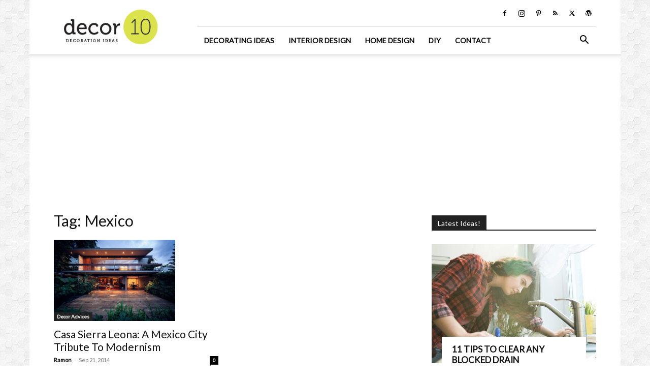

--- FILE ---
content_type: text/html; charset=utf-8
request_url: https://www.google.com/recaptcha/api2/aframe
body_size: 267
content:
<!DOCTYPE HTML><html><head><meta http-equiv="content-type" content="text/html; charset=UTF-8"></head><body><script nonce="fUmK4vtpv1fCzyje_rwP1A">/** Anti-fraud and anti-abuse applications only. See google.com/recaptcha */ try{var clients={'sodar':'https://pagead2.googlesyndication.com/pagead/sodar?'};window.addEventListener("message",function(a){try{if(a.source===window.parent){var b=JSON.parse(a.data);var c=clients[b['id']];if(c){var d=document.createElement('img');d.src=c+b['params']+'&rc='+(localStorage.getItem("rc::a")?sessionStorage.getItem("rc::b"):"");window.document.body.appendChild(d);sessionStorage.setItem("rc::e",parseInt(sessionStorage.getItem("rc::e")||0)+1);localStorage.setItem("rc::h",'1762096215013');}}}catch(b){}});window.parent.postMessage("_grecaptcha_ready", "*");}catch(b){}</script></body></html>